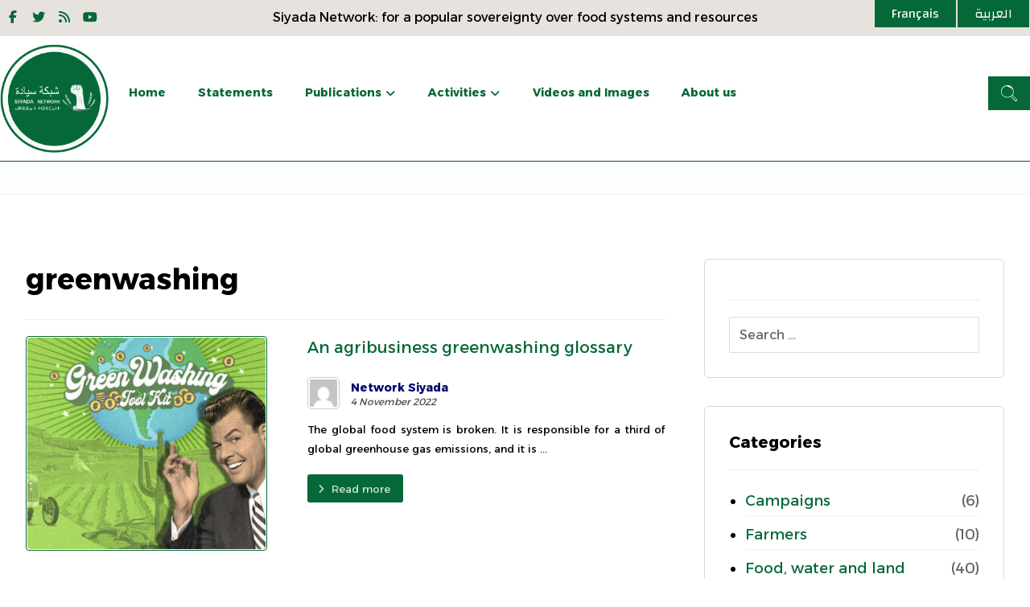

--- FILE ---
content_type: text/html; charset=UTF-8
request_url: https://en.siyada.org/tag/greenwashing/
body_size: 17226
content:
<!DOCTYPE html>
				<html lang="en-GB">
				<head>

					<meta http-equiv="Content-Type" content="text/html; charset=UTF-8"/>

					<meta name="viewport" content="width=device-width, initial-scale=1.0, minimum-scale=1.0"/><meta name='robots' content='index, follow, max-image-preview:large, max-snippet:-1, max-video-preview:-1' />

	<!-- This site is optimized with the Yoast SEO plugin v26.7 - https://yoast.com/wordpress/plugins/seo/ -->
	<title>greenwashing Archives - Network Siyada</title>
	<link rel="canonical" href="https://en.siyada.org/tag/greenwashing/" />
	<meta property="og:locale" content="en_GB" />
	<meta property="og:type" content="article" />
	<meta property="og:title" content="greenwashing Archives - Network Siyada" />
	<meta property="og:url" content="https://en.siyada.org/tag/greenwashing/" />
	<meta property="og:site_name" content="Network Siyada" />
	<meta name="twitter:card" content="summary_large_image" />
	<script type="application/ld+json" class="yoast-schema-graph">{"@context":"https://schema.org","@graph":[{"@type":"CollectionPage","@id":"https://en.siyada.org/tag/greenwashing/","url":"https://en.siyada.org/tag/greenwashing/","name":"greenwashing Archives - Network Siyada","isPartOf":{"@id":"https://en.siyada.org/#website"},"primaryImageOfPage":{"@id":"https://en.siyada.org/tag/greenwashing/#primaryimage"},"image":{"@id":"https://en.siyada.org/tag/greenwashing/#primaryimage"},"thumbnailUrl":"https://en.siyada.org/wp-content/uploads/2022/11/Greenwashing-Portada-1.jpg","breadcrumb":{"@id":"https://en.siyada.org/tag/greenwashing/#breadcrumb"},"inLanguage":"en-GB"},{"@type":"ImageObject","inLanguage":"en-GB","@id":"https://en.siyada.org/tag/greenwashing/#primaryimage","url":"https://en.siyada.org/wp-content/uploads/2022/11/Greenwashing-Portada-1.jpg","contentUrl":"https://en.siyada.org/wp-content/uploads/2022/11/Greenwashing-Portada-1.jpg","width":800,"height":491,"caption":"greenwashing"},{"@type":"BreadcrumbList","@id":"https://en.siyada.org/tag/greenwashing/#breadcrumb","itemListElement":[{"@type":"ListItem","position":1,"name":"Home","item":"https://en.siyada.org/"},{"@type":"ListItem","position":2,"name":"greenwashing"}]},{"@type":"WebSite","@id":"https://en.siyada.org/#website","url":"https://en.siyada.org/","name":"Network Siyada","description":"For a popular sovereignty over food systems and resources","publisher":{"@id":"https://en.siyada.org/#organization"},"potentialAction":[{"@type":"SearchAction","target":{"@type":"EntryPoint","urlTemplate":"https://en.siyada.org/?s={search_term_string}"},"query-input":{"@type":"PropertyValueSpecification","valueRequired":true,"valueName":"search_term_string"}}],"inLanguage":"en-GB"},{"@type":"Organization","@id":"https://en.siyada.org/#organization","name":"North African Network for Food Sovereignty","url":"https://en.siyada.org/","logo":{"@type":"ImageObject","inLanguage":"en-GB","@id":"https://en.siyada.org/#/schema/logo/image/","url":"https://en.siyada.org/wp-content/uploads/2022/07/logo1-360x361-1.png","contentUrl":"https://en.siyada.org/wp-content/uploads/2022/07/logo1-360x361-1.png","width":360,"height":361,"caption":"North African Network for Food Sovereignty"},"image":{"@id":"https://en.siyada.org/#/schema/logo/image/"},"sameAs":["https://www.facebook.com/siyada.org","https://www.youtube.com/channel/UCaHNzNEsNcpDWdwT5AWGHVA"]}]}</script>
	<!-- / Yoast SEO plugin. -->


<link rel='dns-prefetch' href='//fonts.googleapis.com' />
<link rel='dns-prefetch' href='//www.googletagmanager.com' />
<link rel="alternate" type="application/rss+xml" title="Network Siyada &raquo; Feed" href="https://en.siyada.org/feed/" />
<link rel="alternate" type="application/rss+xml" title="Network Siyada &raquo; Comments Feed" href="https://en.siyada.org/comments/feed/" />
<link rel="alternate" type="application/rss+xml" title="Network Siyada &raquo; greenwashing Tag Feed" href="https://en.siyada.org/tag/greenwashing/feed/" />
<style id='wp-img-auto-sizes-contain-inline-css'>
img:is([sizes=auto i],[sizes^="auto," i]){contain-intrinsic-size:3000px 1500px}
/*# sourceURL=wp-img-auto-sizes-contain-inline-css */
</style>
<style id='wp-emoji-styles-inline-css'>

	img.wp-smiley, img.emoji {
		display: inline !important;
		border: none !important;
		box-shadow: none !important;
		height: 1em !important;
		width: 1em !important;
		margin: 0 0.07em !important;
		vertical-align: -0.1em !important;
		background: none !important;
		padding: 0 !important;
	}
/*# sourceURL=wp-emoji-styles-inline-css */
</style>
<style id='wp-block-library-inline-css'>
:root{--wp-block-synced-color:#7a00df;--wp-block-synced-color--rgb:122,0,223;--wp-bound-block-color:var(--wp-block-synced-color);--wp-editor-canvas-background:#ddd;--wp-admin-theme-color:#007cba;--wp-admin-theme-color--rgb:0,124,186;--wp-admin-theme-color-darker-10:#006ba1;--wp-admin-theme-color-darker-10--rgb:0,107,160.5;--wp-admin-theme-color-darker-20:#005a87;--wp-admin-theme-color-darker-20--rgb:0,90,135;--wp-admin-border-width-focus:2px}@media (min-resolution:192dpi){:root{--wp-admin-border-width-focus:1.5px}}.wp-element-button{cursor:pointer}:root .has-very-light-gray-background-color{background-color:#eee}:root .has-very-dark-gray-background-color{background-color:#313131}:root .has-very-light-gray-color{color:#eee}:root .has-very-dark-gray-color{color:#313131}:root .has-vivid-green-cyan-to-vivid-cyan-blue-gradient-background{background:linear-gradient(135deg,#00d084,#0693e3)}:root .has-purple-crush-gradient-background{background:linear-gradient(135deg,#34e2e4,#4721fb 50%,#ab1dfe)}:root .has-hazy-dawn-gradient-background{background:linear-gradient(135deg,#faaca8,#dad0ec)}:root .has-subdued-olive-gradient-background{background:linear-gradient(135deg,#fafae1,#67a671)}:root .has-atomic-cream-gradient-background{background:linear-gradient(135deg,#fdd79a,#004a59)}:root .has-nightshade-gradient-background{background:linear-gradient(135deg,#330968,#31cdcf)}:root .has-midnight-gradient-background{background:linear-gradient(135deg,#020381,#2874fc)}:root{--wp--preset--font-size--normal:16px;--wp--preset--font-size--huge:42px}.has-regular-font-size{font-size:1em}.has-larger-font-size{font-size:2.625em}.has-normal-font-size{font-size:var(--wp--preset--font-size--normal)}.has-huge-font-size{font-size:var(--wp--preset--font-size--huge)}.has-text-align-center{text-align:center}.has-text-align-left{text-align:left}.has-text-align-right{text-align:right}.has-fit-text{white-space:nowrap!important}#end-resizable-editor-section{display:none}.aligncenter{clear:both}.items-justified-left{justify-content:flex-start}.items-justified-center{justify-content:center}.items-justified-right{justify-content:flex-end}.items-justified-space-between{justify-content:space-between}.screen-reader-text{border:0;clip-path:inset(50%);height:1px;margin:-1px;overflow:hidden;padding:0;position:absolute;width:1px;word-wrap:normal!important}.screen-reader-text:focus{background-color:#ddd;clip-path:none;color:#444;display:block;font-size:1em;height:auto;left:5px;line-height:normal;padding:15px 23px 14px;text-decoration:none;top:5px;width:auto;z-index:100000}html :where(.has-border-color){border-style:solid}html :where([style*=border-top-color]){border-top-style:solid}html :where([style*=border-right-color]){border-right-style:solid}html :where([style*=border-bottom-color]){border-bottom-style:solid}html :where([style*=border-left-color]){border-left-style:solid}html :where([style*=border-width]){border-style:solid}html :where([style*=border-top-width]){border-top-style:solid}html :where([style*=border-right-width]){border-right-style:solid}html :where([style*=border-bottom-width]){border-bottom-style:solid}html :where([style*=border-left-width]){border-left-style:solid}html :where(img[class*=wp-image-]){height:auto;max-width:100%}:where(figure){margin:0 0 1em}html :where(.is-position-sticky){--wp-admin--admin-bar--position-offset:var(--wp-admin--admin-bar--height,0px)}@media screen and (max-width:600px){html :where(.is-position-sticky){--wp-admin--admin-bar--position-offset:0px}}

/*# sourceURL=wp-block-library-inline-css */
</style><style id='wp-block-paragraph-inline-css'>
.is-small-text{font-size:.875em}.is-regular-text{font-size:1em}.is-large-text{font-size:2.25em}.is-larger-text{font-size:3em}.has-drop-cap:not(:focus):first-letter{float:left;font-size:8.4em;font-style:normal;font-weight:100;line-height:.68;margin:.05em .1em 0 0;text-transform:uppercase}body.rtl .has-drop-cap:not(:focus):first-letter{float:none;margin-left:.1em}p.has-drop-cap.has-background{overflow:hidden}:root :where(p.has-background){padding:1.25em 2.375em}:where(p.has-text-color:not(.has-link-color)) a{color:inherit}p.has-text-align-left[style*="writing-mode:vertical-lr"],p.has-text-align-right[style*="writing-mode:vertical-rl"]{rotate:180deg}
/*# sourceURL=https://en.siyada.org/wp-includes/blocks/paragraph/style.min.css */
</style>
<style id='global-styles-inline-css'>
:root{--wp--preset--aspect-ratio--square: 1;--wp--preset--aspect-ratio--4-3: 4/3;--wp--preset--aspect-ratio--3-4: 3/4;--wp--preset--aspect-ratio--3-2: 3/2;--wp--preset--aspect-ratio--2-3: 2/3;--wp--preset--aspect-ratio--16-9: 16/9;--wp--preset--aspect-ratio--9-16: 9/16;--wp--preset--color--black: #000000;--wp--preset--color--cyan-bluish-gray: #abb8c3;--wp--preset--color--white: #ffffff;--wp--preset--color--pale-pink: #f78da7;--wp--preset--color--vivid-red: #cf2e2e;--wp--preset--color--luminous-vivid-orange: #ff6900;--wp--preset--color--luminous-vivid-amber: #fcb900;--wp--preset--color--light-green-cyan: #7bdcb5;--wp--preset--color--vivid-green-cyan: #00d084;--wp--preset--color--pale-cyan-blue: #8ed1fc;--wp--preset--color--vivid-cyan-blue: #0693e3;--wp--preset--color--vivid-purple: #9b51e0;--wp--preset--gradient--vivid-cyan-blue-to-vivid-purple: linear-gradient(135deg,rgb(6,147,227) 0%,rgb(155,81,224) 100%);--wp--preset--gradient--light-green-cyan-to-vivid-green-cyan: linear-gradient(135deg,rgb(122,220,180) 0%,rgb(0,208,130) 100%);--wp--preset--gradient--luminous-vivid-amber-to-luminous-vivid-orange: linear-gradient(135deg,rgb(252,185,0) 0%,rgb(255,105,0) 100%);--wp--preset--gradient--luminous-vivid-orange-to-vivid-red: linear-gradient(135deg,rgb(255,105,0) 0%,rgb(207,46,46) 100%);--wp--preset--gradient--very-light-gray-to-cyan-bluish-gray: linear-gradient(135deg,rgb(238,238,238) 0%,rgb(169,184,195) 100%);--wp--preset--gradient--cool-to-warm-spectrum: linear-gradient(135deg,rgb(74,234,220) 0%,rgb(151,120,209) 20%,rgb(207,42,186) 40%,rgb(238,44,130) 60%,rgb(251,105,98) 80%,rgb(254,248,76) 100%);--wp--preset--gradient--blush-light-purple: linear-gradient(135deg,rgb(255,206,236) 0%,rgb(152,150,240) 100%);--wp--preset--gradient--blush-bordeaux: linear-gradient(135deg,rgb(254,205,165) 0%,rgb(254,45,45) 50%,rgb(107,0,62) 100%);--wp--preset--gradient--luminous-dusk: linear-gradient(135deg,rgb(255,203,112) 0%,rgb(199,81,192) 50%,rgb(65,88,208) 100%);--wp--preset--gradient--pale-ocean: linear-gradient(135deg,rgb(255,245,203) 0%,rgb(182,227,212) 50%,rgb(51,167,181) 100%);--wp--preset--gradient--electric-grass: linear-gradient(135deg,rgb(202,248,128) 0%,rgb(113,206,126) 100%);--wp--preset--gradient--midnight: linear-gradient(135deg,rgb(2,3,129) 0%,rgb(40,116,252) 100%);--wp--preset--font-size--small: 13px;--wp--preset--font-size--medium: 20px;--wp--preset--font-size--large: 36px;--wp--preset--font-size--x-large: 42px;--wp--preset--spacing--20: 0.44rem;--wp--preset--spacing--30: 0.67rem;--wp--preset--spacing--40: 1rem;--wp--preset--spacing--50: 1.5rem;--wp--preset--spacing--60: 2.25rem;--wp--preset--spacing--70: 3.38rem;--wp--preset--spacing--80: 5.06rem;--wp--preset--shadow--natural: 6px 6px 9px rgba(0, 0, 0, 0.2);--wp--preset--shadow--deep: 12px 12px 50px rgba(0, 0, 0, 0.4);--wp--preset--shadow--sharp: 6px 6px 0px rgba(0, 0, 0, 0.2);--wp--preset--shadow--outlined: 6px 6px 0px -3px rgb(255, 255, 255), 6px 6px rgb(0, 0, 0);--wp--preset--shadow--crisp: 6px 6px 0px rgb(0, 0, 0);}:where(.is-layout-flex){gap: 0.5em;}:where(.is-layout-grid){gap: 0.5em;}body .is-layout-flex{display: flex;}.is-layout-flex{flex-wrap: wrap;align-items: center;}.is-layout-flex > :is(*, div){margin: 0;}body .is-layout-grid{display: grid;}.is-layout-grid > :is(*, div){margin: 0;}:where(.wp-block-columns.is-layout-flex){gap: 2em;}:where(.wp-block-columns.is-layout-grid){gap: 2em;}:where(.wp-block-post-template.is-layout-flex){gap: 1.25em;}:where(.wp-block-post-template.is-layout-grid){gap: 1.25em;}.has-black-color{color: var(--wp--preset--color--black) !important;}.has-cyan-bluish-gray-color{color: var(--wp--preset--color--cyan-bluish-gray) !important;}.has-white-color{color: var(--wp--preset--color--white) !important;}.has-pale-pink-color{color: var(--wp--preset--color--pale-pink) !important;}.has-vivid-red-color{color: var(--wp--preset--color--vivid-red) !important;}.has-luminous-vivid-orange-color{color: var(--wp--preset--color--luminous-vivid-orange) !important;}.has-luminous-vivid-amber-color{color: var(--wp--preset--color--luminous-vivid-amber) !important;}.has-light-green-cyan-color{color: var(--wp--preset--color--light-green-cyan) !important;}.has-vivid-green-cyan-color{color: var(--wp--preset--color--vivid-green-cyan) !important;}.has-pale-cyan-blue-color{color: var(--wp--preset--color--pale-cyan-blue) !important;}.has-vivid-cyan-blue-color{color: var(--wp--preset--color--vivid-cyan-blue) !important;}.has-vivid-purple-color{color: var(--wp--preset--color--vivid-purple) !important;}.has-black-background-color{background-color: var(--wp--preset--color--black) !important;}.has-cyan-bluish-gray-background-color{background-color: var(--wp--preset--color--cyan-bluish-gray) !important;}.has-white-background-color{background-color: var(--wp--preset--color--white) !important;}.has-pale-pink-background-color{background-color: var(--wp--preset--color--pale-pink) !important;}.has-vivid-red-background-color{background-color: var(--wp--preset--color--vivid-red) !important;}.has-luminous-vivid-orange-background-color{background-color: var(--wp--preset--color--luminous-vivid-orange) !important;}.has-luminous-vivid-amber-background-color{background-color: var(--wp--preset--color--luminous-vivid-amber) !important;}.has-light-green-cyan-background-color{background-color: var(--wp--preset--color--light-green-cyan) !important;}.has-vivid-green-cyan-background-color{background-color: var(--wp--preset--color--vivid-green-cyan) !important;}.has-pale-cyan-blue-background-color{background-color: var(--wp--preset--color--pale-cyan-blue) !important;}.has-vivid-cyan-blue-background-color{background-color: var(--wp--preset--color--vivid-cyan-blue) !important;}.has-vivid-purple-background-color{background-color: var(--wp--preset--color--vivid-purple) !important;}.has-black-border-color{border-color: var(--wp--preset--color--black) !important;}.has-cyan-bluish-gray-border-color{border-color: var(--wp--preset--color--cyan-bluish-gray) !important;}.has-white-border-color{border-color: var(--wp--preset--color--white) !important;}.has-pale-pink-border-color{border-color: var(--wp--preset--color--pale-pink) !important;}.has-vivid-red-border-color{border-color: var(--wp--preset--color--vivid-red) !important;}.has-luminous-vivid-orange-border-color{border-color: var(--wp--preset--color--luminous-vivid-orange) !important;}.has-luminous-vivid-amber-border-color{border-color: var(--wp--preset--color--luminous-vivid-amber) !important;}.has-light-green-cyan-border-color{border-color: var(--wp--preset--color--light-green-cyan) !important;}.has-vivid-green-cyan-border-color{border-color: var(--wp--preset--color--vivid-green-cyan) !important;}.has-pale-cyan-blue-border-color{border-color: var(--wp--preset--color--pale-cyan-blue) !important;}.has-vivid-cyan-blue-border-color{border-color: var(--wp--preset--color--vivid-cyan-blue) !important;}.has-vivid-purple-border-color{border-color: var(--wp--preset--color--vivid-purple) !important;}.has-vivid-cyan-blue-to-vivid-purple-gradient-background{background: var(--wp--preset--gradient--vivid-cyan-blue-to-vivid-purple) !important;}.has-light-green-cyan-to-vivid-green-cyan-gradient-background{background: var(--wp--preset--gradient--light-green-cyan-to-vivid-green-cyan) !important;}.has-luminous-vivid-amber-to-luminous-vivid-orange-gradient-background{background: var(--wp--preset--gradient--luminous-vivid-amber-to-luminous-vivid-orange) !important;}.has-luminous-vivid-orange-to-vivid-red-gradient-background{background: var(--wp--preset--gradient--luminous-vivid-orange-to-vivid-red) !important;}.has-very-light-gray-to-cyan-bluish-gray-gradient-background{background: var(--wp--preset--gradient--very-light-gray-to-cyan-bluish-gray) !important;}.has-cool-to-warm-spectrum-gradient-background{background: var(--wp--preset--gradient--cool-to-warm-spectrum) !important;}.has-blush-light-purple-gradient-background{background: var(--wp--preset--gradient--blush-light-purple) !important;}.has-blush-bordeaux-gradient-background{background: var(--wp--preset--gradient--blush-bordeaux) !important;}.has-luminous-dusk-gradient-background{background: var(--wp--preset--gradient--luminous-dusk) !important;}.has-pale-ocean-gradient-background{background: var(--wp--preset--gradient--pale-ocean) !important;}.has-electric-grass-gradient-background{background: var(--wp--preset--gradient--electric-grass) !important;}.has-midnight-gradient-background{background: var(--wp--preset--gradient--midnight) !important;}.has-small-font-size{font-size: var(--wp--preset--font-size--small) !important;}.has-medium-font-size{font-size: var(--wp--preset--font-size--medium) !important;}.has-large-font-size{font-size: var(--wp--preset--font-size--large) !important;}.has-x-large-font-size{font-size: var(--wp--preset--font-size--x-large) !important;}
/*# sourceURL=global-styles-inline-css */
</style>

<style id='classic-theme-styles-inline-css'>
/*! This file is auto-generated */
.wp-block-button__link{color:#fff;background-color:#32373c;border-radius:9999px;box-shadow:none;text-decoration:none;padding:calc(.667em + 2px) calc(1.333em + 2px);font-size:1.125em}.wp-block-file__button{background:#32373c;color:#fff;text-decoration:none}
/*# sourceURL=/wp-includes/css/classic-themes.min.css */
</style>
<link rel='stylesheet' id='codevz-blocks-css' href='https://en.siyada.org/wp-content/themes/xtra/assets/css/blocks.css?ver=6.9' media='all' />
<link rel='stylesheet' id='cz-icons-pack-css' href='https://en.siyada.org/wp-content/plugins/codevz-plus/admin/fields/codevz_fields/icons/czicons.css?ver=4.9.15' media='all' />
<link rel='stylesheet' id='contact-form-7-css' href='https://en.siyada.org/wp-content/plugins/contact-form-7/includes/css/styles.css?ver=6.1.4' media='all' />
<link rel='stylesheet' id='codevz-css' href='https://en.siyada.org/wp-content/themes/xtra/assets/css/core.css?ver=4.9.15' media='all' />
<link rel='stylesheet' id='codevz-laptop-css' href='https://en.siyada.org/wp-content/themes/xtra/assets/css/core-laptop.css?ver=4.9.15' media='screen and (max-width: 1024px)' />
<link rel='stylesheet' id='codevz-tablet-css' href='https://en.siyada.org/wp-content/themes/xtra/assets/css/core-tablet.css?ver=4.9.15' media='screen and (max-width: 768px)' />
<link rel='stylesheet' id='codevz-mobile-css' href='https://en.siyada.org/wp-content/themes/xtra/assets/css/core-mobile.css?ver=4.9.15' media='screen and (max-width: 480px)' />
<link rel='stylesheet' id='google-font-alexandria-css' href='https://fonts.googleapis.com/css?family=Alexandria%3A300%2C400%2C700&#038;ver=6.9' media='all' />
<link rel='stylesheet' id='google-font-ibm-plex-sans-arabic-css' href='https://fonts.googleapis.com/css?family=IBM+Plex+Sans+Arabic%3A300%2C400%2C700&#038;ver=6.9' media='all' />
<link rel='stylesheet' id='google-font-changa-css' href='https://fonts.googleapis.com/css?family=Changa%3A300%2C400%2C700&#038;ver=6.9' media='all' />
<link rel='stylesheet' id='google-font-aladin-css' href='https://fonts.googleapis.com/css?family=Aladin%3A300%2C400%2C700&#038;ver=6.9' media='all' />
<link rel='stylesheet' id='google-font-abel-css' href='https://fonts.googleapis.com/css?family=Abel%3A300%2C400%2C700&#038;ver=6.9' media='all' />
<link rel='stylesheet' id='codevz-plus-share-css' href='https://en.siyada.org/wp-content/plugins/codevz-plus/assets/css/share.css?ver=4.9.15' media='all' />
<link rel='stylesheet' id='codevz-plus-css' href='https://en.siyada.org/wp-content/plugins/codevz-plus/assets/css/codevzplus.css?ver=4.9.15' media='all' />
<link rel='stylesheet' id='codevz-plus-tablet-css' href='https://en.siyada.org/wp-content/plugins/codevz-plus/assets/css/codevzplus-tablet.css?ver=4.9.15' media='screen and (max-width: 768px)' />
<link rel='stylesheet' id='codevz-plus-mobile-css' href='https://en.siyada.org/wp-content/plugins/codevz-plus/assets/css/codevzplus-mobile.css?ver=4.9.15' media='screen and (max-width: 480px)' />
<link rel='stylesheet' id='xtra-elementor-front-css' href='https://en.siyada.org/wp-content/plugins/codevz-plus/assets/css/elementor.css?ver=4.9.15' media='all' />
<link rel='stylesheet' id='font-awesome-shims-css' href='https://en.siyada.org/wp-content/plugins/codevz-plus/admin/assets/css/font-awesome/css/v4-shims.min.css?ver=6.4.2' media='all' />
<link rel='stylesheet' id='font-awesome-css' href='https://en.siyada.org/wp-content/plugins/codevz-plus/admin/assets/css/font-awesome/css/all.min.css?ver=6.4.2' media='all' />
<script src="https://en.siyada.org/wp-includes/js/jquery/jquery.min.js?ver=3.7.1" id="jquery-core-js"></script>
<script src="https://en.siyada.org/wp-includes/js/jquery/jquery-migrate.min.js?ver=3.4.1" id="jquery-migrate-js"></script>
<script></script><link rel="https://api.w.org/" href="https://en.siyada.org/wp-json/" /><link rel="alternate" title="JSON" type="application/json" href="https://en.siyada.org/wp-json/wp/v2/tags/2743" /><link rel="EditURI" type="application/rsd+xml" title="RSD" href="https://en.siyada.org/xmlrpc.php?rsd" />
<meta name="format-detection" content="telephone=no"><meta name="generator" content="Site Kit by Google 1.170.0" /><meta name="generator" content="Powered by WPBakery Page Builder - drag and drop page builder for WordPress."/>
<meta name="generator" content="Powered by Slider Revolution 6.6.7 - responsive, Mobile-Friendly Slider Plugin for WordPress with comfortable drag and drop interface." />
<link rel="icon" href="https://en.siyada.org/wp-content/uploads/2023/03/cropped-Siyada_Logo_only-32x32.png" sizes="32x32" />
<link rel="icon" href="https://en.siyada.org/wp-content/uploads/2023/03/cropped-Siyada_Logo_only-192x192.png" sizes="192x192" />
<link rel="apple-touch-icon" href="https://en.siyada.org/wp-content/uploads/2023/03/cropped-Siyada_Logo_only-180x180.png" />
<meta name="msapplication-TileImage" content="https://en.siyada.org/wp-content/uploads/2023/03/cropped-Siyada_Logo_only-270x270.png" />
<style id="codevz-inline-css" data-noptimize>.admin-bar .cz_fixed_top_border{top:32px}.admin-bar i.offcanvas-close {top: 32px}.admin-bar .offcanvas_area, .admin-bar .hidden_top_bar{margin-top: 32px}.admin-bar .header_5,.admin-bar .onSticky{top: 32px}@media screen and (max-width:768px) {.admin-bar .header_5,.admin-bar .onSticky,.admin-bar .cz_fixed_top_border,.admin-bar i.offcanvas-close {top: 46px}.admin-bar .onSticky {top: 0}.admin-bar .offcanvas_area,.admin-bar .offcanvas_area,.admin-bar .hidden_top_bar{margin-top:46px;height:calc(100% - 46px);}}

/* Theme color */a:hover, .sf-menu > .cz.current_menu > a, .sf-menu > .cz .cz.current_menu > a,.sf-menu > .current-menu-parent > a,.comment-text .star-rating span,.codevz-404 span {color: #056838} 
form button, .button, #edd-purchase-button, .edd-submit, .edd-submit.button.blue, .edd-submit.button.blue:hover, .edd-submit.button.blue:focus, [type=submit].edd-submit, .sf-menu > .cz > a:before,.sf-menu > .cz > a:before,
.post-password-form input[type="submit"], .wpcf7-submit, .submit_user, 
#commentform #submit, .commentlist li.bypostauthor > .comment-body:after,.commentlist li.comment-author-admin > .comment-body:after, 
 .pagination .current, .pagination > b, .pagination a:hover, .page-numbers .current, .page-numbers a:hover, .pagination .next:hover, 
.pagination .prev:hover, input[type=submit], .sticky:before, .commentlist li.comment-author-admin .fn,
input[type=submit],input[type=button],.cz_header_button,.cz_default_portfolio a,
.cz_readmore, .more-link, a.cz_btn, .cz_highlight_1:after, div.cz_btn  {background-color: #056838}
.cs_load_more_doing, div.wpcf7 .wpcf7-form .ajax-loader {border-right-color: #056838}
input:focus,textarea:focus,select:focus {border-color: #056838 !important}
::selection {background-color: #056838;color: #fff}
::-moz-selection {background-color: #056838;color: #fff}

/* Dynamic  */.widget{background-color:rgba(255,255,255,0.01);margin-bottom:35px;border-style:solid;border-width:1px;border-color:#d8d8d8;border-radius:6px}.widget > h4, .sidebar_inner .widget_block > div > div > h2{font-size:20px;font-weight:700}#menu_header_1 > .cz > a:before{border-style:none}.header_2{border-style:solid;border-bottom-width:1px;border-color:#0a5b0f}#menu_header_2 > .cz > a{padding:6px 15px;margin-right:0px;margin-left:10px;border-radius:0px}#menu_header_2 > .cz > a:hover,#menu_header_2 > .cz:hover > a,#menu_header_2 > .cz.current_menu > a,#menu_header_2 > .current-menu-parent > a{color:#ffffff;border-radius:0px}#menu_header_2 > .cz > a:before{width:100%;border-width:0px;border-radius:0px;bottom:0px;left:0px}#menu_header_2 .cz .sub-menu:not(.cz_megamenu_inner_ul),#menu_header_2 .cz_megamenu_inner_ul .cz_megamenu_inner_ul{background-color:#056838;padding-top:20px;padding-bottom:20px;margin-top:1px;margin-left:30px;border-radius:0px;box-shadow:0px 9px 20px 0px rgba(0,0,0,0.13)}#menu_header_2 .cz .cz a{font-size:14px;color:#cecece;border-radius:0px}#menu_header_2 .cz .cz a:hover,#menu_header_2 .cz .cz:hover > a,#menu_header_2 .cz .cz.current_menu > a,#menu_header_2 .cz .current_menu > .current_menu{color:#ffffff;border-radius:0px}.onSticky{background-color:#ffffff !important}.header_4{border-style:solid;border-width:0 0 1px;border-color:#f4f4f4}#menu_header_4 > .cz > a{color:rgba(0,0,0,0.6)}#menu_header_4 > .cz > a:hover,#menu_header_4 > .cz:hover > a,#menu_header_4 > .cz.current_menu > a,#menu_header_4 > .current-menu-parent > a{color:#056838}#menu_header_4 .cz .cz a{color:#606060}#menu_header_4 .cz .cz a:hover,#menu_header_4 .cz .cz:hover > a,#menu_header_4 .cz .cz.current_menu > a,#menu_header_4 .cz .current_menu > .current_menu{color:#3f51b5}.page_title,.header_onthe_cover .page_title{background-color:rgba(21,121,73,0.01);margin-bottom:0px;border-style:solid;border-width:0 0 1px;border-color:#f4f4f4}.page_title .section_title{font-size:24px;color:#ffffff;padding-bottom:10px;padding-top:10px}.page_title a,.page_title i{color:#e8e8e8}.breadcrumbs{margin-top:12px;margin-right:10px}.cz_middle_footer{background-color:rgba(5,104,56,0.01);padding-top:20px;padding-bottom:20px}.footer_widget{color:#ffffff;padding:10px 10px 10px 10px}.cz_middle_footer a{font-size:13px;color:#26323861;line-height: 2}.cz_middle_footer a:hover{color:#c6c6c6}.footer_2{background-color:#26323805;border-style:solid;border-top-width:1px;border-bottom-width:1px;border-color:#26323861}i.backtotop{color:#ffffff;background-color:#056838;border-style:none;border-width:0px;border-radius:10px}i.fixed_contact{color:#056838;margin-right:3px;border-style:none;border-radius:50px 0 0 50px ;box-shadow:0px 0px 10px rgba(0,0,0,0.15)}.footer_widget > h4, footer .widget_block > div > div > h2{color:#ffffff;font-size:28px;font-weight:100;border-style:solid;border-width:0 0 1px}.woocommerce ul.products li.product a img{border-style:solid;border-color:rgba(0,0,0,0.27);border-radius:2px}.woocommerce ul.products li.product .woocommerce-loop-category__title, .woocommerce ul.products li.product .woocommerce-loop-product__title, .woocommerce ul.products li.product h3,.woocommerce.woo-template-2 ul.products li.product .woocommerce-loop-category__title, .woocommerce.woo-template-2 ul.products li.product .woocommerce-loop-product__title, .woocommerce.woo-template-2 ul.products li.product h3{margin-top:15px}.woocommerce ul.products li.product .star-rating{display:none}.woocommerce ul.products li.product .button.add_to_cart_button, .woocommerce ul.products li.product .button[class*="product_type_"]{font-size:14px;font-weight:400;background-color:#056838;border-radius:4px;position:absolute;bottom:100px;left:calc(50% - 75px);opacity:0}.woocommerce span.onsale, .woocommerce ul.products li.product .onsale,.woocommerce.single span.onsale, .woocommerce.single ul.products li.product .onsale{font-size:10px;color:#ffffff;font-weight:400;background-color:#079700;top:10px;left:10px}.woocommerce ul.products li.product .price{font-size:14px;color:#056838;background-color:rgba(255,255,255,0.01);top:5px;right:5px}.woocommerce div.product .summary p.price, .woocommerce div.product .summary span.price{color:#056838;font-weight:700}.tagcloud a:hover, .widget .tagcloud a:hover, .cz_post_cat a:hover, .cz_post_views a:hover{color:#ffffff;background-color:#056838}.pagination a, .pagination > b, .pagination span, .page-numbers a, .page-numbers span, .woocommerce nav.woocommerce-pagination ul li a, .woocommerce nav.woocommerce-pagination ul li span{font-size:14px;color:#056838;font-weight:700;padding:0px;margin-right:5px;border-style:solid;border-width:1px;border-color:rgba(5,104,56,0.25);border-radius:4px}#menu_header_2 .sub-menu .sub-menu:not(.cz_megamenu_inner_ul){margin-top:-20px;margin-left:11px}.cz-cpt-post .cz_readmore, .cz-cpt-post .more-link{color:rgba(255,255,255,0.8);border-radius:3px}.cz-cpt-post .cz_readmore:hover, .cz-cpt-post .more-link:hover{color:#ffffff;background-color:#056838}.cz-cpt-post .cz_default_loop .cz_post_author_avatar img{padding:2px;border-style:solid;border-width:1px;border-color:#cccccc;border-radius:5px;box-shadow:none;width:42px}.cz-cpt-post .cz_default_loop .cz_post_author_name{font-size:14px;color:#000370;font-weight:600}.cz-cpt-post .cz_default_loop .cz_post_date{font-size:12px;font-style:italic}.cz-cpt-post .cz_default_loop .cz_post_title h3{font-size:20px;font-weight:500}#menu_header_2 .cz .cz a .cz_indicator{color:#ffffff}.cz_default_loop.sticky > div{background-color:rgba(167,167,167,0.1);margin-bottom:40px;border-style:solid;border-width:2px;border-color:#000370;border-radius:6px}.cz-cpt-post .cz_default_loop > div{padding-bottom:40px;margin-bottom:40px;border-style:solid}.cz-cpt-post .cz_default_loop .cz_post_meta{border-width:0px 0px 0px 6px;border-color:#056838;display:inline-block}#comments > h3,.content.cz_related_posts > h4,.cz_author_box h4,.related.products > h2,.upsells.products > h2,.up-sells.products > h2{font-size:22px}.next_prev{background-color:rgba(255,255,255,0.01);margin-bottom: 35px;border-style: solid;border-width:1px;border-color:#d8d8d8;border-radius:6px;padding:50px}.next_prev .previous i,.next_prev .next i{color:#000000;border-style:solid;border-width:1px;border-color:#e5e5e5;border-radius:4px}.next_prev .previous:hover i,.next_prev .next:hover i{color:#ffffff;background-color:#056838}.next_prev h4{margin-right:8px;margin-left:8px} .content .xtra-post-title{font-size:0px}.single .content .xtra-post-title{font-size:30px;color:#454f54;text-align:center}form button,.comment-form button,a.cz_btn,div.cz_btn,a.cz_btn_half_to_fill:before,a.cz_btn_half_to_fill_v:before,a.cz_btn_half_to_fill:after,a.cz_btn_half_to_fill_v:after,a.cz_btn_unroll_v:before, a.cz_btn_unroll_h:before,a.cz_btn_fill_up:before,a.cz_btn_fill_down:before,a.cz_btn_fill_left:before,a.cz_btn_fill_right:before,.wpcf7-submit,input[type=submit],input[type=button],.button,.cz_header_button,.woocommerce a.button,.woocommerce input.button,.woocommerce #respond input#submit.alt,.woocommerce a.button.alt,.woocommerce button.button.alt,.woocommerce input.button.alt,.woocommerce #respond input#submit, .woocommerce a.button, .woocommerce button.button, .woocommerce input.button, #edd-purchase-button, .edd-submit, [type=submit].edd-submit, .edd-submit.button.blue,.woocommerce #payment #place_order, .woocommerce-page #payment #place_order,.woocommerce button.button:disabled, .woocommerce button.button:disabled[disabled], .woocommerce a.button.wc-forward,.wp-block-search .wp-block-search__button{border-radius:2px}input,textarea,select,.qty,.woocommerce-input-wrapper .select2-selection--single,#add_payment_method table.cart td.actions .coupon .input-text, .woocommerce-cart table.cart td.actions .coupon .input-text, .woocommerce-checkout table.cart td.actions .coupon .input-text{border-radius:2px}.pagination .current, .pagination > b, .pagination a:hover, .page-numbers .current, .page-numbers a:hover, .pagination .next:hover, .pagination .prev:hover, .woocommerce nav.woocommerce-pagination ul li a:focus, .woocommerce nav.woocommerce-pagination ul li a:hover, .woocommerce nav.woocommerce-pagination ul li span.current{color:#ffffff}#menu_header_2 .cz_parent_megamenu > [class^="cz_megamenu_"] > .cz, .cz_parent_megamenu > [class*=" cz_megamenu_"] > .cz{padding-right:10px;padding-left:10px;margin-top:10px;margin-bottom:10px;border-style:solid;border-color:rgba(255,255,255,0.1)}#menu_header_2 .cz .cz h6{color:#ffffff}.cz-cpt-post .cz_post_image, .cz-cpt-post .cz_post_svg{padding:1px;border-style:solid;border-width:0.5px;border-color:#056838;border-radius:4px}.cz-cpt-portfolio .cz_default_loop .cz_post_image, .cz-cpt-portfolio .cz_post_svg{border-radius:4px}.cz-cpt-post .cz_default_loop .cz_post_excerpt{font-size:13px;line-height:24px}div.xtra-share{border-style:none}.pageloader{background-color:transparent;background-image:linear-gradient(156deg,rgba(143,218,56,0.01),rgba(34,230,132,0.01),rgba(36,212,243,0.01))}.pageloader > *{background-color:rgba(255,255,255,0.01);border-style:none;border-radius:9px}[class*="cz_tooltip_"] [data-title]:after{font-family:'Alexandria'}body, body.rtl, .rtl form{font-size:18px;font-family:'Alexandria'}a{color:#056838}.footer_1{background-color:#26323805;border-style:solid;border-top-width:1px;border-bottom-width:1px;border-color:#26323861}#menu_footer_2{border-style:solid;border-top-width:1px;border-bottom-width:1px;border-color:rgba(0,0,0,0.54)}.cz-cpt-post .cz_default_loop .cz_post_con{text-align:justify}.single_con{color:#555555;font-family:'IBM Plex Sans Arabic';text-align:left;padding-right:10px;padding-left:10px;margin-right:10px;margin-left:10px}.single_con .cz_single_fi img{border-radius:3px}.tagcloud a, .widget .tagcloud a, .cz_post_cat a, .cz_post_views a{text-align:center}.header_1{background-color:rgba(228,224,220,0.9);margin-top:0px;margin-bottom:0px;border-style:none}#menu_header_3 > .cz > a{font-size:20px;font-family:'Changa';border-width:1px;border-color:#256948;border-radius:0px}#menu_header_3 > .cz{text-align:center;border-style:solid;border-width:0px 1px}#menu_header_3 .cz .cz a{border-style:solid;border-width:1px}#menu_header_2{margin-left:-20px;border-radius:0px}#menu_header_2 > .cz{border-radius:0px}#menu_header_1 > .cz > a{font-size:16px;color:#000000;font-family:'Aladin';text-transform:none;text-decoration:none;border-style:none}#menu_header_1 > .cz{border-style:none}#menu_header_1 .cz .sub-menu:not(.cz_megamenu_inner_ul),#menu_header_1 .cz_megamenu_inner_ul .cz_megamenu_inner_ul{border-style:none}#menu_header_1 .cz .cz a{border-style:none}#menu_header_1 .cz_parent_megamenu > [class^="cz_megamenu_"] > .cz, .cz_parent_megamenu > [class*=" cz_megamenu_"] > .cz{border-style:none}.header_1 .row{border-style:none}.header_1 .elms_left{border-style:none}.header_1 .elms_center{border-style:none}.header_1 .elms_right{border-style:none}#menu_header_1 .cz .cz h6{border-style:none}.elms_row .cz_social a, .fixed_side .cz_social a, #xtra-social-popup [class*="xtra-social-type-"] a{font-size:16px}.cz-cpt-post article .cz_post_icon{color:rgba(0,3,112,0.01);background-color:rgba(0,0,0,0.01)}a:hover{color:#e53935}#menu_header_4 > .cz{font-family:'Abel'}

/* Responsive */@media screen and (max-width:1240px){#layout{width:100%!important}#layout.layout_1,#layout.layout_2{width:95%!important}.row{width:90% !important;padding:0}blockquote{padding:20px}footer .elms_center,footer .have_center .elms_left, footer .have_center .elms_center, footer .have_center .elms_right{float:none;display:block;text-align:center;margin:0 auto;flex:unset}}@media screen and (max-width:768px){}@media screen and (max-width:480px){.single_con .cz_single_fi img{margin-left:100px;}.single_con{text-align:left;}}</style><script>function setREVStartSize(e){
			//window.requestAnimationFrame(function() {
				window.RSIW = window.RSIW===undefined ? window.innerWidth : window.RSIW;
				window.RSIH = window.RSIH===undefined ? window.innerHeight : window.RSIH;
				try {
					var pw = document.getElementById(e.c).parentNode.offsetWidth,
						newh;
					pw = pw===0 || isNaN(pw) || (e.l=="fullwidth" || e.layout=="fullwidth") ? window.RSIW : pw;
					e.tabw = e.tabw===undefined ? 0 : parseInt(e.tabw);
					e.thumbw = e.thumbw===undefined ? 0 : parseInt(e.thumbw);
					e.tabh = e.tabh===undefined ? 0 : parseInt(e.tabh);
					e.thumbh = e.thumbh===undefined ? 0 : parseInt(e.thumbh);
					e.tabhide = e.tabhide===undefined ? 0 : parseInt(e.tabhide);
					e.thumbhide = e.thumbhide===undefined ? 0 : parseInt(e.thumbhide);
					e.mh = e.mh===undefined || e.mh=="" || e.mh==="auto" ? 0 : parseInt(e.mh,0);
					if(e.layout==="fullscreen" || e.l==="fullscreen")
						newh = Math.max(e.mh,window.RSIH);
					else{
						e.gw = Array.isArray(e.gw) ? e.gw : [e.gw];
						for (var i in e.rl) if (e.gw[i]===undefined || e.gw[i]===0) e.gw[i] = e.gw[i-1];
						e.gh = e.el===undefined || e.el==="" || (Array.isArray(e.el) && e.el.length==0)? e.gh : e.el;
						e.gh = Array.isArray(e.gh) ? e.gh : [e.gh];
						for (var i in e.rl) if (e.gh[i]===undefined || e.gh[i]===0) e.gh[i] = e.gh[i-1];
											
						var nl = new Array(e.rl.length),
							ix = 0,
							sl;
						e.tabw = e.tabhide>=pw ? 0 : e.tabw;
						e.thumbw = e.thumbhide>=pw ? 0 : e.thumbw;
						e.tabh = e.tabhide>=pw ? 0 : e.tabh;
						e.thumbh = e.thumbhide>=pw ? 0 : e.thumbh;
						for (var i in e.rl) nl[i] = e.rl[i]<window.RSIW ? 0 : e.rl[i];
						sl = nl[0];
						for (var i in nl) if (sl>nl[i] && nl[i]>0) { sl = nl[i]; ix=i;}
						var m = pw>(e.gw[ix]+e.tabw+e.thumbw) ? 1 : (pw-(e.tabw+e.thumbw)) / (e.gw[ix]);
						newh =  (e.gh[ix] * m) + (e.tabh + e.thumbh);
					}
					var el = document.getElementById(e.c);
					if (el!==null && el) el.style.height = newh+"px";
					el = document.getElementById(e.c+"_wrapper");
					if (el!==null && el) {
						el.style.height = newh+"px";
						el.style.display = "block";
					}
				} catch(e){
					console.log("Failure at Presize of Slider:" + e)
				}
			//});
		  };</script>
<noscript><style> .wpb_animate_when_almost_visible { opacity: 1; }</style></noscript>
				<link rel='stylesheet' id='js_composer_front-css' href='https://en.siyada.org/wp-content/plugins/js_composer/assets/css/js_composer.min.css?ver=8.4' media='all' />
<link rel='stylesheet' id='cz_2_buttons-css' href='https://en.siyada.org/wp-content/plugins/codevz-plus/wpbakery/assets/css/2_buttons.css?ver=4.9.15' media='all' />
<link rel='stylesheet' id='cz_button-css' href='https://en.siyada.org/wp-content/plugins/codevz-plus/wpbakery/assets/css/button.css?ver=4.9.15' media='all' />
<link rel='stylesheet' id='cz_title-css' href='https://en.siyada.org/wp-content/plugins/codevz-plus/wpbakery/assets/css/title.css?ver=4.9.15' media='all' />
<link rel='stylesheet' id='rs-plugin-settings-css' href='https://en.siyada.org/wp-content/plugins/revslider/public/assets/css/rs6.css?ver=6.6.7' media='all' />
<style id='rs-plugin-settings-inline-css'>
#rs-demo-id {}
/*# sourceURL=rs-plugin-settings-inline-css */
</style>
</head>

				<body id="intro" class="archive tag tag-greenwashing tag-2743 wp-embed-responsive wp-theme-xtra wp-child-theme-xtra-child cz-cpt-post  theme-4.9.15 codevz-plus-4.9.15 clr cz-page-6188 wpb-js-composer js-comp-ver-8.4 vc_responsive"  data-ajax="https://en.siyada.org/wp-admin/admin-ajax.php">

				<div id="layout" class="clr layout_"><div class="inner_layout"><div class="cz_overlay" aria-hidden="true"></div><header id="site_header" class="page_header clr cz_sticky_h2"><div class="header_1 have_center smart_sticky"><div class="row elms_row"><div class="clr"><div class="elms_left header_1_left"><div class="cz_elm social_header_1_left_0 inner_social_header_1_left_0" style="margin-top:5px;margin-right:-80px;margin-bottom:5px;"><div class="cz_social cz_social_colored_hover cz_social_fx_0 cz_tooltip cz_tooltip_up"><a class="cz-facebook" href="https://www.facebook.com/siyada.org/" data-title="Facebook" aria-label="Facebook" target="_blank" rel="noopener noreferrer nofollow"><i class="fa fa-facebook"></i><span>Facebook</span></a><a class="cz-twitter" href="https://twitter.com/SiyadaAfrique" data-title="Twitter" aria-label="Twitter" target="_blank" rel="noopener noreferrer nofollow"><i class="fab fa-twitter"></i><span>Twitter</span></a><a class="cz-rss" href="https://en.siyada.org/feed" data-title="RSS" aria-label="RSS"><i class="fas fa-rss"></i><span>RSS</span></a><a class="cz-youtube" href="https://www.youtube.com/@SiyadaNetwork" data-title="youtube" aria-label="youtube" target="_blank" rel="noopener noreferrer nofollow"><i class="fab fa-youtube"></i><span>youtube</span></a></div></div></div><div class="elms_center header_1_center"><div><div class="cz_elm icon_header_1_center_1 inner_icon_header_1_center_0" style="margin-top:5px;margin-bottom:5px;"><div class="elm_icon_text"><span class="it_text " style="">Siyada Network: for a popular sovereignty over food systems and resources</span></div></div></div></div><div class="elms_right header_1_right"><div class="cz_elm button_header_1_right_2 inner_button_header_1_right_0" style=""><a class="cz_header_button cz_btn_75745" href="https://www.siyada.org/" style="font-size:16px;color:#ffffff;font-family:&#039;Changa&#039;;font-weight:500;background-color:#056839;padding-top:0px;padding-bottom:0px;margin-top:0px;margin-right:1px;margin-left:1px;border-style:solid;border-width:0.5px;border-radius:0px;" data-cz-style=""><span>العربية</span></a></div><div class="cz_elm button_header_1_right_3 inner_button_header_1_right_1" style="margin-left:-80px;"><a class="cz_header_button cz_btn_29527" href="https://www.fr.siyada.org/" style="font-size:16px;color:#ffffff;font-family:&#039;Changa&#039;;font-weight:500;background-color:#056839;padding-top:0px;padding-bottom:0px;margin-top:0px;margin-right:1px;margin-left:1px;border-style:solid;border-width:0.5px;border-radius:0px;" data-cz-style=""><span>Français</span></a></div></div></div></div></div><div class="header_2 header_is_sticky smart_sticky cz_menu_fx_fade_in cz_submenu_fx_moveup"><div class="row elms_row"><div class="clr"><div class="elms_left header_2_left"><div class="cz_elm logo_header_2_left_4 inner_logo_header_2_left_0" style="margin-top:10px;margin-right:0px;margin-bottom:10px;margin-left:0px;"><div class="logo_is_img logo"><a href="https://en.siyada.org/" title="For a popular sovereignty over food systems and resources"><img src="https://en.siyada.org/wp-content/uploads/2023/09/PROFIL-SYADA-1-PNG.png" alt="Network Siyada" width="135" height="135" style="width: 135px" data-cz-style=".onSticky .logo_header_2_left_4 .logo_is_img img{width:90px !important}"></a></div></div><div class="cz_elm menu_header_2_left_5 inner_menu_header_2_left_1" style="margin-top:50px;margin-right:40px;margin-bottom:20px;margin-left:20px;"><i class="fa fa-bars hide icon_mobile_cz_menu_default cz_mi_79771" style="" aria-label="Menu"><span></span></i><ul id="menu_header_2" class="sf-menu clr cz_menu_default" data-indicator="fa fa-angle-down" data-indicator2="fa fa-angle-right"><li id="menu-header_2-1798" class="menu-item menu-item-type-custom menu-item-object-custom menu-item-home cz" data-sub-menu=""><a href="https://en.siyada.org/" data-title="Home"><span>Home</span></a></li>
<li id="menu-header_2-1813" class="menu-item menu-item-type-taxonomy menu-item-object-category cz" data-sub-menu=""><a href="https://en.siyada.org/category/statements/" data-title="Statements"><span>Statements</span></a></li>
<li id="menu-header_2-1814" class="menu-item menu-item-type-taxonomy menu-item-object-category menu-item-has-children cz" data-sub-menu=""><a href="https://en.siyada.org/category/research-and-publications/" data-title="Publications"><span>Publications</span><i class="cz_indicator fa"></i></a>
<ul class="sub-menu">
<li id="menu-header_2-1816" class="menu-item menu-item-type-taxonomy menu-item-object-category cz" data-sub-menu=""><a href="https://en.siyada.org/category/research-and-publications/studies/" data-title="Studies"><span>Studies</span></a></li>
</ul>
</li>
<li id="menu-header_2-845" class="menu-item menu-item-type-taxonomy menu-item-object-category menu-item-has-children cz" data-sub-menu=""><a href="https://en.siyada.org/category/siyada-activities/" data-title="Activities"><span>Activities</span><i class="cz_indicator fa"></i></a>
<ul class="sub-menu">
<li id="menu-header_2-846" class="menu-item menu-item-type-taxonomy menu-item-object-category cz" data-sub-menu=""><a href="https://en.siyada.org/category/siyada-activities/international-gatherings/" data-title="International Gatherings"><span>International Gatherings</span></a></li>
<li id="menu-header_2-847" class="menu-item menu-item-type-taxonomy menu-item-object-category cz" data-sub-menu=""><a href="https://en.siyada.org/category/siyada-activities/national-meetings/" data-title="National Meetings"><span>National Meetings</span></a></li>
<li id="menu-header_2-848" class="menu-item menu-item-type-taxonomy menu-item-object-category cz" data-sub-menu=""><a href="https://en.siyada.org/category/siyada-activities/regional-meetings/" data-title="Regional Meetings"><span>Regional Meetings</span></a></li>
<li id="menu-header_2-1821" class="menu-item menu-item-type-taxonomy menu-item-object-category menu-item-has-children cz" data-sub-menu=""><a href="https://en.siyada.org/category/struggles-and-resistance/" data-title="Struggles"><span>Struggles</span><i class="cz_indicator fa"></i></a>
	<ul class="sub-menu">
<li id="menu-header_2-1822" class="menu-item menu-item-type-taxonomy menu-item-object-category cz" data-sub-menu=""><a href="https://en.siyada.org/category/struggles-and-resistance/farmers/" data-title="Farmers"><span>Farmers</span></a></li>
<li id="menu-header_2-1825" class="menu-item menu-item-type-taxonomy menu-item-object-category cz" data-sub-menu=""><a href="https://en.siyada.org/category/struggles-and-resistance/workers/" data-title="Workers"><span>Workers</span></a></li>
<li id="menu-header_2-1824" class="menu-item menu-item-type-taxonomy menu-item-object-category cz" data-sub-menu=""><a href="https://en.siyada.org/category/struggles-and-resistance/women/" data-title="Women"><span>Women</span></a></li>
<li id="menu-header_2-1823" class="menu-item menu-item-type-taxonomy menu-item-object-category cz" data-sub-menu=""><a href="https://en.siyada.org/category/struggles-and-resistance/unemployed/" data-title="Unemployed"><span>Unemployed</span></a></li>
	</ul>
</li>
</ul>
</li>
<li id="menu-header_2-2626" class="menu-item menu-item-type-taxonomy menu-item-object-category cz" data-sub-menu=""><a href="https://en.siyada.org/category/videos-and-images/" data-title="Videos and Images"><span>Videos and Images</span></a></li>
<li id="menu-header_2-7582" class="menu-item menu-item-type-custom menu-item-object-custom cz" data-sub-menu=""><a href="https://en.siyada.org/about-us/" data-title="About us"><span>About us</span></a></li>
</ul><i class="fa czico-198-cancel cz_close_popup xtra-close-icon hide" aria-label="Close"></i></div></div><div class="elms_right header_2_right"><div class="cz_elm search_header_2_right_6 inner_search_header_2_right_0" style="margin-top:50px;margin-bottom:20px;"><div class="search_with_icon search_style_icon_full"><i class="xtra-search-icon fa czico-142-search-6" style="font-size:20px;color:#ffffff;font-weight:700;background-color:#056838;padding-right:5px;padding-left:5px;border-radius:0px;" data-cz-style="" aria-label="Search"></i><i class="fa czico-198-cancel cz_close_popup xtra-close-icon hide" aria-label="Close"></i><div class="outer_search" style="border-radius:0px;"><div class="search" style="">
					<form method="get" action="https://en.siyada.org/" autocomplete="off">

						<span style="font-size:30px;color:#056838;">Search</span>
						<label id="searchLabel39" class="hidden" for="codevzSearch39"></label>

						<input id="codevzSearch39" class="ajax_search_input" aria-labelledby="searchLabel39" name="s" type="text" placeholder="" style="" required>

						<button type="submit" aria-label="Search"><i class="fa czico-142-search-6" data-xtra-icon="fa czico-142-search-6" style="" aria-hidden="true"></i></button>

					</form>

					<div class="ajax_search_results" style="" aria-hidden="true"></div>

					
				</div></div></div></div></div></div></div></div><div class="row clr cz_before_mobile_header"><div data-cz-style='.vc_custom_1678882615245{margin-top: 0px !important;margin-bottom: 0px !important;padding-top: 0px !important;padding-bottom: 0px !important;background-color: #056838 !important;}#cz_105796 i{font-size:10px;color:#003b0b;background-color:#056838;height:10px;border-width:0px}#cz_105796 .btn1{font-size:10px;color:#056838;background-color:#ffffff;padding:1px 60px 1px 25px;margin-right:-10px}#cz_105796 .btn2{font-size:10px;color:#056838;background-color:#ffffff;padding:1px 25px 1px 60px;margin-left:-10px}#cz_105796 .btn1:hover{color:#ffffff;background-color:#000900}#cz_105796 .btn2:hover{color:#ffffff;background-color:#000900}#cz_44792 .cz_title_content h3{font-size:10px;color:#ffffff}'><p><div data-vc-full-width="true" data-vc-full-width-init="false" data-vc-stretch-content="true" class="vc_row wpb_row vc_row-fluid vc_custom_1678882615245 vc_row-has-fill vc_row-no-padding"><div class="wpb_column vc_column_container vc_col-sm-12"><div class="vc_column-inner"><div class="wpb_wrapper"><div id="cz_105796" class="cz_105796 cz_2_btn cz_2_btn_center"><a class="cz_btn btn1"  href="https://fr.siyada.org/"><strong>Français</strong></a><div class="cz_2_btn_sep style6"><i><span></span></i></div><a class="cz_btn btn2"  href="https://siyada.org/"><strong>العربية</strong></a></div><div id="cz_44792" class="cz_44792 cz_title clr cz_title_pos_center"><div class="cz_title_content"><div class="cz_wpe_content"><h3>Siyada Network: for a popular sovereignty over food systems and resources<br />
</h3>
</div></div></div></div></div></div></div><div class="vc_row-full-width vc_clearfix"></div></p>
</div></div><div class="header_4 smart_sticky"><div class="row elms_row"><div class="clr"><div class="elms_left header_4_left"><div class="cz_elm menu_header_4_left_7 inner_menu_header_4_left_0" style="margin-top:0px;margin-bottom:0px;"><i class="fa fa-bars hide icon_mobile_cz_menu_default cz_mi_22844" style="" aria-label="Menu"><span></span></i><ul id="menu_header_4" class="sf-menu clr cz_menu_default" data-indicator="" data-indicator2=""><li id="menu-header_4-1798" class="menu-item menu-item-type-custom menu-item-object-custom menu-item-home cz" data-sub-menu=""><a href="https://en.siyada.org/" data-title="Home"><span>Home</span></a></li>
<li id="menu-header_4-1813" class="menu-item menu-item-type-taxonomy menu-item-object-category cz" data-sub-menu=""><a href="https://en.siyada.org/category/statements/" data-title="Statements"><span>Statements</span></a></li>
<li id="menu-header_4-1814" class="menu-item menu-item-type-taxonomy menu-item-object-category menu-item-has-children cz" data-sub-menu=""><a href="https://en.siyada.org/category/research-and-publications/" data-title="Publications"><span>Publications</span></a>
<ul class="sub-menu">
<li id="menu-header_4-1816" class="menu-item menu-item-type-taxonomy menu-item-object-category cz" data-sub-menu=""><a href="https://en.siyada.org/category/research-and-publications/studies/" data-title="Studies"><span>Studies</span></a></li>
</ul>
</li>
<li id="menu-header_4-845" class="menu-item menu-item-type-taxonomy menu-item-object-category menu-item-has-children cz" data-sub-menu=""><a href="https://en.siyada.org/category/siyada-activities/" data-title="Activities"><span>Activities</span></a>
<ul class="sub-menu">
<li id="menu-header_4-846" class="menu-item menu-item-type-taxonomy menu-item-object-category cz" data-sub-menu=""><a href="https://en.siyada.org/category/siyada-activities/international-gatherings/" data-title="International Gatherings"><span>International Gatherings</span></a></li>
<li id="menu-header_4-847" class="menu-item menu-item-type-taxonomy menu-item-object-category cz" data-sub-menu=""><a href="https://en.siyada.org/category/siyada-activities/national-meetings/" data-title="National Meetings"><span>National Meetings</span></a></li>
<li id="menu-header_4-848" class="menu-item menu-item-type-taxonomy menu-item-object-category cz" data-sub-menu=""><a href="https://en.siyada.org/category/siyada-activities/regional-meetings/" data-title="Regional Meetings"><span>Regional Meetings</span></a></li>
<li id="menu-header_4-1821" class="menu-item menu-item-type-taxonomy menu-item-object-category menu-item-has-children cz" data-sub-menu=""><a href="https://en.siyada.org/category/struggles-and-resistance/" data-title="Struggles"><span>Struggles</span></a>
	<ul class="sub-menu">
<li id="menu-header_4-1822" class="menu-item menu-item-type-taxonomy menu-item-object-category cz" data-sub-menu=""><a href="https://en.siyada.org/category/struggles-and-resistance/farmers/" data-title="Farmers"><span>Farmers</span></a></li>
<li id="menu-header_4-1825" class="menu-item menu-item-type-taxonomy menu-item-object-category cz" data-sub-menu=""><a href="https://en.siyada.org/category/struggles-and-resistance/workers/" data-title="Workers"><span>Workers</span></a></li>
<li id="menu-header_4-1824" class="menu-item menu-item-type-taxonomy menu-item-object-category cz" data-sub-menu=""><a href="https://en.siyada.org/category/struggles-and-resistance/women/" data-title="Women"><span>Women</span></a></li>
<li id="menu-header_4-1823" class="menu-item menu-item-type-taxonomy menu-item-object-category cz" data-sub-menu=""><a href="https://en.siyada.org/category/struggles-and-resistance/unemployed/" data-title="Unemployed"><span>Unemployed</span></a></li>
	</ul>
</li>
</ul>
</li>
<li id="menu-header_4-2626" class="menu-item menu-item-type-taxonomy menu-item-object-category cz" data-sub-menu=""><a href="https://en.siyada.org/category/videos-and-images/" data-title="Videos and Images"><span>Videos and Images</span></a></li>
<li id="menu-header_4-7582" class="menu-item menu-item-type-custom menu-item-object-custom cz" data-sub-menu=""><a href="https://en.siyada.org/about-us/" data-title="About us"><span>About us</span></a></li>
</ul><i class="fa czico-198-cancel cz_close_popup xtra-close-icon hide" aria-label="Close"></i></div></div><div class="elms_right header_4_right"><div class="cz_elm logo_header_4_right_8 inner_logo_header_4_right_0" style="margin-top:10px;margin-bottom:3px;"><div class="logo_is_img logo"><a href="https://en.siyada.org/" title="For a popular sovereignty over food systems and resources"><img src="https://en.siyada.org/wp-content/uploads/2023/09/PROFIL-SYADA-1-PNG.png" alt="Network Siyada" width="120" height="120" style="width: 120px"></a></div></div></div></div></div></div></header><div class="page_cover xtra-cover-type-title"><div class="page_title" data-title-parallax=""></div></div><div id="page_content" class="page_content" role="main"><div class="row clr"><div class="col s8"><div class="content clr"><h2 class="section_title "> <span>greenwashing</span></h2><div class="cz_posts_container cz_posts_template_1"><div class="clr mb30"><article class="cz_default_loop clr post-6188 post type-post status-publish format-standard has-post-thumbnail hentry category-research-and-publications tag-climate-justice tag-greenhouse tag-greenwashing"><div class="clr"><a class="cz_post_image" href="https://en.siyada.org/siyada-board/research-and-publications/greenwashing-glossary/"><img width="360" height="320" src="https://en.siyada.org/wp-content/uploads/2022/11/Greenwashing-Portada-1-360x320.jpg" class="attachment-codevz_360_320 size-codevz_360_320 wp-post-image" alt="greenwashing" decoding="async" fetchpriority="high" /><i class="cz_post_icon fa czico-052-three-2" aria-hidden="true"></i></a><div class="cz_post_con"><a class="cz_post_title" href="https://en.siyada.org/siyada-board/research-and-publications/greenwashing-glossary/"><h3>An agribusiness greenwashing glossary</h3></a><span class="cz_post_meta mt10 mb10"><a class="cz_post_author_avatar" href="https://en.siyada.org/author/siyada-board/" title="Avatar"><img alt='Avatar for Network Siyada' title='Gravatar for Network Siyada' src='https://secure.gravatar.com/avatar/01c51bb4ab943aa6260f0e874eac6e7c543516f957c17f51f693aaa468ac76c6?s=40&#038;d=mm&#038;r=g' class='avatar avatar-40 photo' height='40' width='40' /></a><span class="cz_post_inner_meta"><a class="cz_post_author_name" href="https://en.siyada.org/author/siyada-board/">Network Siyada</a><span class="cz_post_date"><time datetime="2022-11-04T17:18:54+00:00">4 November 2022</time></span></span></span><div class="cz_post_excerpt">The global food system is broken. It is responsible for a third of global greenhouse gas emissions, and it is ... <a class="cz_readmore" href="https://en.siyada.org/siyada-board/research-and-publications/greenwashing-glossary/"><i class="fa fa-angle-right" aria-hidden="true"></i><span>Read more</span></a></div></div></div></article></div></div><div class="clr tac relative"></div></div></div><aside class="col s4 sidebar_primary"><div class="sidebar_inner"><div id="search-3" data-cz-style="#search-3 form button{display:none;}" class="center_on_mobile widget clr widget_search"><h4 class="codevz-widget-title"><span></span></h4><form role="search" method="get" class="search-form" action="https://en.siyada.org/">
				<label>
					<span class="screen-reader-text">Search for:</span>
					<input type="search" class="search-field" placeholder="Search &hellip;" value="" name="s" />
				</label>
				<input type="submit" class="search-submit" value="Search" />
			</form></div><div id="categories-3" class="center_on_mobile widget clr widget_categories"><h4 class="codevz-widget-title">Categories</h4>
			<ul>
					<li class="cat-item cat-item-3643"><a href="https://en.siyada.org/category/campaigns/">Campaigns</a><span>(6)</span>
</li>
	<li class="cat-item cat-item-205"><a href="https://en.siyada.org/category/struggles-and-resistance/farmers/">Farmers</a><span>(10)</span>
</li>
	<li><a href="https://en.siyada.org/category/food-water-and-land/">Food, water and land</a><span>(40)</span>
</li>
	<li class="cat-item cat-item-193"><a href="https://en.siyada.org/category/siyada-activities/international-gatherings/">International Gatherings</a><span>(3)</span>
</li>
	<li class="cat-item cat-item-2330"><a href="https://en.siyada.org/category/interview/">Interview</a><span>(5)</span>
</li>
	<li><a href="https://en.siyada.org/category/liberal-globalization/">Liberal globalization</a><span>(3)</span>
</li>
	<li class="cat-item cat-item-183"><a href="https://en.siyada.org/category/siyada-activities/national-meetings/">National Meetings</a><span>(1)</span>
</li>
	<li><a href="https://en.siyada.org/category/neoliberal-schemes/">Neoliberal schemes</a><span>(7)</span>
</li>
	<li class="cat-item cat-item-177"><a href="https://en.siyada.org/category/siyada-activities/regional-meetings/">Regional Meetings</a><span>(1)</span>
</li>
	<li><a href="https://en.siyada.org/category/releases/">Releases</a><span>(4)</span>
</li>
	<li class="cat-item cat-item-149"><a href="https://en.siyada.org/category/research-and-publications/">Research and Publications</a><span>(16)</span>
</li>
	<li class="cat-item cat-item-171"><a href="https://en.siyada.org/category/siyada-activities/">Siyada&#039;s Activities</a><span>(9)</span>
</li>
	<li class="cat-item cat-item-153"><a href="https://en.siyada.org/category/statements/">Statements</a><span>(25)</span>
</li>
	<li class="cat-item cat-item-197"><a href="https://en.siyada.org/category/struggles-and-resistance/">Struggles and Resistance</a><span>(8)</span>
</li>
	<li class="cat-item cat-item-159"><a href="https://en.siyada.org/category/research-and-publications/studies/">Studies</a><span>(21)</span>
</li>
	<li class="cat-item cat-item-2221"><a href="https://en.siyada.org/category/videos-and-images/">Videos and Images</a><span>(12)</span>
</li>
	<li><a href="https://en.siyada.org/category/struggles-and-resistance/women/">Women</a><span>(6)</span>
</li>
	<li class="cat-item cat-item-207"><a href="https://en.siyada.org/category/struggles-and-resistance/workers/">Workers</a><span>(1)</span>
</li>
			</ul>

			</div><div id="codevzpostslist-1" class="center_on_mobile widget clr codevz-widget-posts"><h4 class="codevz-widget-title">آخر المشاركات</h4><div class="codevz-widget-content clr"><div class="item_small"><a href="https://en.siyada.org/siyada-board/statements/farmers-under-occupation-ongoing-oppression-a-call-for-solidarity/" title="Farmers Under Occupation: Ongoing Oppression… A Call for Solidarity"><img width="590" height="290" src="https://en.siyada.org/wp-content/uploads/2025/12/UAWC.statement-590x290.jpeg" class="attachment-thumbnail size-thumbnail wp-post-image" alt="" decoding="async" loading="lazy" /><i class="fas fa-link"></i></a><div class="item-details"><h3><a class="genposts_linktitle" href="https://en.siyada.org/siyada-board/statements/farmers-under-occupation-ongoing-oppression-a-call-for-solidarity/" title="Farmers Under Occupation: Ongoing Oppression… A Call for Solidarity">Farmers Under Occupation: Ongoing Oppression… A Call for Solidarity</a></h3><div class="cz_small_post_date"><span class="mr8"><i class="fa fa-clock-o mr8" aria-hidden="true"></i>10 December 2025</span></div></div></div><div class="item_small"><a href="https://en.siyada.org/siyada-board/food-water-and-land/a-critical-biological-assessment-of-the-draft-law-regulating-trade-in-seeds-in-lebanon/" title="A Critical Biological Assessment of the Draft Law Regulating Trade in Seeds in Lebanon"><img width="590" height="290" src="https://en.siyada.org/wp-content/uploads/2025/12/seeds-law-590x290.jpg" class="attachment-thumbnail size-thumbnail wp-post-image" alt="Draft Law Regulating Trade in Seeds" decoding="async" loading="lazy" /><i class="fas fa-link"></i></a><div class="item-details"><h3><a class="genposts_linktitle" href="https://en.siyada.org/siyada-board/food-water-and-land/a-critical-biological-assessment-of-the-draft-law-regulating-trade-in-seeds-in-lebanon/" title="A Critical Biological Assessment of the Draft Law Regulating Trade in Seeds in Lebanon">A Critical Biological Assessment of the Draft Law Regulating Trade in Seeds in Lebanon</a></h3><div class="cz_small_post_date"><span class="mr8"><i class="fa fa-clock-o mr8" aria-hidden="true"></i>8 December 2025</span></div></div></div><div class="item_small"><a href="https://en.siyada.org/siyada-board/food-water-and-land/seed-law-lebanon/" title="A critical analysis of the proposed seed law in Lebanon"><img width="590" height="290" src="https://en.siyada.org/wp-content/uploads/2025/12/Law-Impact-590x290.jpg" class="attachment-thumbnail size-thumbnail wp-post-image" alt="seed law in Lebanon" decoding="async" loading="lazy" /><i class="fas fa-link"></i></a><div class="item-details"><h3><a class="genposts_linktitle" href="https://en.siyada.org/siyada-board/food-water-and-land/seed-law-lebanon/" title="A critical analysis of the proposed seed law in Lebanon">A critical analysis of the proposed seed law in Lebanon</a></h3><div class="cz_small_post_date"><span class="mr8"><i class="fa fa-clock-o mr8" aria-hidden="true"></i>7 December 2025</span></div></div></div></div></div><div id="codevzsubscribe-1" class="center_on_mobile widget clr cz_subscribe"><h4 class="codevz-widget-title">اشترك</h4><div class="codevz-widget-content clr"><p>احصل على أحدث محتوى يتم تسليمه إلى بريدك الإلكتروني عدة مرات في الشهر.</p>
			<form class="widget_rss_subscription clr" action="https://feedburner.google.com/fb/a/mailverify" method="post" target="popupwindow" onsubmit="window.open('//feedburner.google.com/fb/a/mailverify?uri=codevz', 'popupwindow', 'scrollbars=yes,width=550,height=520');return true">
				<input type="text" placeholder="بريد" name="email" required />
				<input type="hidden" value="codevz" name="uri"/>
				<input type="hidden" name="loc" value="en_US"/>
				<button type="submit" id="submit" value="Subscribe"><i class="fa fa-check"></i></button>
			</form></div></div></div></aside></div></div><footer id="site_footer" class="page_footer"><div class="row clr"><div data-cz-style='.vc_custom_1678881723951{background-color: #056838 !important;}.vc_custom_1676742994921{margin-top: -5px !important;margin-right: -110px !important;margin-bottom: -5px !important;margin-left: -110px !important;}.vc_custom_1677941613704{margin-bottom: 0px !important;}#cz_84714 .cz_title_content h3{font-size:10px;color:#ffffff}#cz_106031 a{font-size:22px;color:#ffffff;padding:5px 15px}#cz_106031 a:hover{color:#ffffff}#cz_42672 .cz_title_content h3{color:#ffffff;background-color:#ffffff;padding-top:3px;margin-top:3px}#cz_12393, #cz_12393:before{border-style:solid;border-width:0.5px 0.5px 0.5px -31.px;border-color:#ffffff;border-radius:0px}#cz_60257, #cz_60257:before{border-style:solid;border-width:0.5px 0.5px 0.5px -31.px;border-color:#ffffff;border-radius:0px}#cz_35323 .cz_title_content h3{font-size:16px;color:#ffffff}#cz_35323 .cz_shape_1{color:#ffffff}#cz_72005 .cz_title_content h3{font-size:16px;color:#ffffff}#cz_72005 .cz_shape_1{color:#ffffff}#cz_108583 .cz_title_content h1{font-size:14px;padding-top:3px;padding-bottom:3px}#cz_108583 .cz_title_icon_before{font-size:14px}'><p><div data-vc-full-width="true" data-vc-full-width-init="false" data-vc-stretch-content="true" class="vc_row wpb_row vc_row-fluid vc_custom_1678881723951 vc_row-has-fill vc_row-no-padding"><div class="wpb_column vc_column_container vc_col-sm-6"><div class="vc_column-inner"><div class="wpb_wrapper"><div class="cz_gap clr " style="height: 20px"></div><div id="cz_84714" class="cz_84714 cz_title clr cz_title_pos_inline tac"><div class="cz_title_content"><div class="cz_wpe_content"><h3 style="text-align: center;">Siyada Network: is a unified framework for the struggle for food sovereignty, which includes all popular organisations, trade unions and social movements opposed to capitalism and environmentally destructive policies and dedicated to racism, patriarchy and all forms of discrimination.</h3>
</div></div></div><div class="cz_gap clr " style="height: 20px"></div><div id="cz_106031" class="cz_106031 cz_social_icons cz_social clr cz_social_fx_0 tac cz_social_colored_bg"><a href="https://www.facebook.com/siyada.org/" class="cz-facebook" target="_blank" rel="noopener noreferrer" title="Facebook" aria-label="Facebook"><i class="fa fa-facebook"></i></a><a href="https://twitter.com/SiyadaAfrique" class="cz-twitter" target="_blank" rel="noopener noreferrer" title="twitter" aria-label="twitter"><i class="fab fa-twitter"></i></a><a href="https://en.siyada.org/feed/" class="cz-rss" target="_blank" rel="noopener noreferrer" title="rss" aria-label="rss"><i class="fas fa-rss"></i></a><a href="https://www.youtube.com/@SiyadaNetwork" class="cz-youtube" target="_blank" rel="noopener noreferrer" title="youtube" aria-label="youtube"><i class="fab fa-youtube"></i></a></div><div id="cz_42672" class="cz_42672 cz_title clr cz_title_pos_center tac"><div class="cz_title_content"><div class="cz_wpe_content"><h3 style="text-align: center;"><a href="mailto:contact@siyada.org">contact@siyada.org</a></h3>
</div></div></div></div></div></div><div class="wpb_column vc_column_container vc_col-sm-3"><div class="vc_column-inner"><div class="wpb_wrapper"><div class="cz_gap clr " style="height: 30px"></div><div class="cz_btn_center"><div class="cz_12393_p"><a id="cz_12393" class="cz_12393 cz_btn cz_btn_txt_no_fx cz_btn_zoom_in" href="https://en.siyada.org/about-us/"><span><strong>About Us</strong></span><b class="cz_btn_onhover"><strong>About Us</strong></b></a></div></div><div class="cz_btn_center"><div class="cz_60257_p"><a id="cz_60257" class="cz_60257 cz_btn cz_btn_txt_no_fx cz_btn_zoom_in" href="https://en.siyada.org/contact-us/"><span><strong>Contact Us</strong></span><b class="cz_btn_onhover"><strong>Contact Us</strong></b></a></div></div></div></div></div><div class="wpb_column vc_column_container vc_col-sm-3"><div class="vc_column-inner"><div class="wpb_wrapper"><div class="cz_gap clr " style="height: 10px"></div><div id="cz_35323" class="cz_35323 cz_title clr cz_title_pos_inline tac"><a href="#"><div class="cz_title_shape shape_text cz_shape_1"></div><div class="cz_title_content"><div class="cz_wpe_content"><h3 style="text-align: center;">Network Siyada</h3>
</div></div></a></div><div class="cz_gap clr " style="height: 10px"></div>
	<div  class="wpb_single_image wpb_content_element vc_align_center wpb_content_element vc_custom_1677941613704">
		
		<figure class="wpb_wrapper vc_figure">
			<div class="vc_single_image-wrapper   vc_box_border_grey"><img width="150" height="150" src="https://en.siyada.org/wp-content/uploads/2023/03/Siyada_Logo_only-150x150.png" class="vc_single_image-img attachment-thumbnail" alt="" title="Siyada_Logo_only" decoding="async" loading="lazy" srcset="https://en.siyada.org/wp-content/uploads/2023/03/Siyada_Logo_only-150x150.png 150w, https://en.siyada.org/wp-content/uploads/2023/03/Siyada_Logo_only-300x300.png 300w, https://en.siyada.org/wp-content/uploads/2023/03/Siyada_Logo_only-1024x1024.png 1024w, https://en.siyada.org/wp-content/uploads/2023/03/Siyada_Logo_only-768x768.png 768w, https://en.siyada.org/wp-content/uploads/2023/03/Siyada_Logo_only-1536x1536.png 1536w, https://en.siyada.org/wp-content/uploads/2023/03/Siyada_Logo_only-600x600.png 600w, https://en.siyada.org/wp-content/uploads/2023/03/Siyada_Logo_only.png 1870w" sizes="auto, (max-width: 150px) 100vw, 150px" /></div>
		</figure>
	</div>
<div id="cz_72005" class="cz_72005 cz_title clr cz_title_pos_inline tac"><a href="#"><div class="cz_title_shape shape_text cz_shape_1"></div><div class="cz_title_content"><div class="cz_wpe_content"><h3 style="text-align: center;">for a popular sovereignty over food systems and resources</h3>
</div></div></a></div><div class="cz_gap clr " style="height: 6px"></div></div></div></div></div><div class="vc_row-full-width vc_clearfix"></div><div class="vc_row wpb_row vc_row-fluid vc_custom_1676742994921"><div class="wpb_column vc_column_container vc_col-sm-12"><div class="vc_column-inner"><div class="wpb_wrapper"><div id="cz_108583" class="cz_108583 cz_title clr cz_mobile_text_center cz_title_pos_center"><div class="cz_title_content"><div class="cz_wpe_content"><h1>ALL RIGHTS RESERVED 2023 ©</h1>
<form id="sib_signup_form_2" class="sib_signup_form" method="post">
<div class="sib_signup_box_inside_2"></div>
</form>
</div></div></div></div></div></div></div></p>
</div></div></footer></div></div>
		<script>
			window.RS_MODULES = window.RS_MODULES || {};
			window.RS_MODULES.modules = window.RS_MODULES.modules || {};
			window.RS_MODULES.waiting = window.RS_MODULES.waiting || [];
			window.RS_MODULES.defered = true;
			window.RS_MODULES.moduleWaiting = window.RS_MODULES.moduleWaiting || {};
			window.RS_MODULES.type = 'compiled';
		</script>
		<script type="speculationrules">
{"prefetch":[{"source":"document","where":{"and":[{"href_matches":"/*"},{"not":{"href_matches":["/wp-*.php","/wp-admin/*","/wp-content/uploads/*","/wp-content/*","/wp-content/plugins/*","/wp-content/themes/xtra-child/*","/wp-content/themes/xtra/*","/*\\?(.+)"]}},{"not":{"selector_matches":"a[rel~=\"nofollow\"]"}},{"not":{"selector_matches":".no-prefetch, .no-prefetch a"}}]},"eagerness":"conservative"}]}
</script>
<i class="fa czico-187-up-arrow-1 backtotop"></i><div class="cz_fixed_top_border"></div><div class="cz_fixed_bottom_border"></div><script src="https://en.siyada.org/wp-includes/js/dist/hooks.min.js?ver=dd5603f07f9220ed27f1" id="wp-hooks-js"></script>
<script src="https://en.siyada.org/wp-includes/js/dist/i18n.min.js?ver=c26c3dc7bed366793375" id="wp-i18n-js"></script>
<script id="wp-i18n-js-after">
wp.i18n.setLocaleData( { 'text direction\u0004ltr': [ 'ltr' ] } );
//# sourceURL=wp-i18n-js-after
</script>
<script src="https://en.siyada.org/wp-content/plugins/contact-form-7/includes/swv/js/index.js?ver=6.1.4" id="swv-js"></script>
<script id="contact-form-7-js-translations">
( function( domain, translations ) {
	var localeData = translations.locale_data[ domain ] || translations.locale_data.messages;
	localeData[""].domain = domain;
	wp.i18n.setLocaleData( localeData, domain );
} )( "contact-form-7", {"translation-revision-date":"2024-05-21 11:58:24+0000","generator":"GlotPress\/4.0.1","domain":"messages","locale_data":{"messages":{"":{"domain":"messages","plural-forms":"nplurals=2; plural=n != 1;","lang":"en_GB"},"Error:":["Error:"]}},"comment":{"reference":"includes\/js\/index.js"}} );
//# sourceURL=contact-form-7-js-translations
</script>
<script id="contact-form-7-js-before">
var wpcf7 = {
    "api": {
        "root": "https:\/\/en.siyada.org\/wp-json\/",
        "namespace": "contact-form-7\/v1"
    },
    "cached": 1
};
//# sourceURL=contact-form-7-js-before
</script>
<script src="https://en.siyada.org/wp-content/plugins/contact-form-7/includes/js/index.js?ver=6.1.4" id="contact-form-7-js"></script>
<script src="https://en.siyada.org/wp-content/plugins/revslider/public/assets/js/rbtools.min.js?ver=6.6.7" defer async id="tp-tools-js"></script>
<script src="https://en.siyada.org/wp-content/plugins/revslider/public/assets/js/rs6.min.js?ver=6.6.7" defer async id="revmin-js"></script>
<script src="https://en.siyada.org/wp-content/themes/xtra/assets/js/codevz-menu.min.js?ver=4.9.15" id="codevz-menu-js"></script>
<script src="https://en.siyada.org/wp-content/themes/xtra/assets/js/custom.js?ver=4.9.15" id="codevz-js"></script>
<script src="https://en.siyada.org/wp-content/themes/xtra/assets/js/sticky.js?ver=4.9.15" id="codevz-sticky-js"></script>
<script src="https://en.siyada.org/wp-content/plugins/codevz-plus/assets/js/codevzplus.js?ver=4.9.15" id="codevz-plus-js"></script>
<script src="https://en.siyada.org/wp-content/plugins/codevz-plus/assets/js/share.js?ver=4.9.15" id="codevz-plus-share-js"></script>
<script src="https://en.siyada.org/wp-content/themes/xtra/assets/js/search.js?ver=6.9" id="codevz-search-js"></script>
<script src="https://en.siyada.org/wp-content/plugins/js_composer/assets/js/dist/js_composer_front.min.js?ver=8.4" id="wpb_composer_front_js-js"></script>
<script src="https://en.siyada.org/wp-content/plugins/codevz-plus/wpbakery/assets/js/title.js?ver=4.9.15" id="cz_title-js"></script>
<script id="wp-emoji-settings" type="application/json">
{"baseUrl":"https://s.w.org/images/core/emoji/17.0.2/72x72/","ext":".png","svgUrl":"https://s.w.org/images/core/emoji/17.0.2/svg/","svgExt":".svg","source":{"concatemoji":"https://en.siyada.org/wp-includes/js/wp-emoji-release.min.js?ver=6.9"}}
</script>
<script type="module">
/*! This file is auto-generated */
const a=JSON.parse(document.getElementById("wp-emoji-settings").textContent),o=(window._wpemojiSettings=a,"wpEmojiSettingsSupports"),s=["flag","emoji"];function i(e){try{var t={supportTests:e,timestamp:(new Date).valueOf()};sessionStorage.setItem(o,JSON.stringify(t))}catch(e){}}function c(e,t,n){e.clearRect(0,0,e.canvas.width,e.canvas.height),e.fillText(t,0,0);t=new Uint32Array(e.getImageData(0,0,e.canvas.width,e.canvas.height).data);e.clearRect(0,0,e.canvas.width,e.canvas.height),e.fillText(n,0,0);const a=new Uint32Array(e.getImageData(0,0,e.canvas.width,e.canvas.height).data);return t.every((e,t)=>e===a[t])}function p(e,t){e.clearRect(0,0,e.canvas.width,e.canvas.height),e.fillText(t,0,0);var n=e.getImageData(16,16,1,1);for(let e=0;e<n.data.length;e++)if(0!==n.data[e])return!1;return!0}function u(e,t,n,a){switch(t){case"flag":return n(e,"\ud83c\udff3\ufe0f\u200d\u26a7\ufe0f","\ud83c\udff3\ufe0f\u200b\u26a7\ufe0f")?!1:!n(e,"\ud83c\udde8\ud83c\uddf6","\ud83c\udde8\u200b\ud83c\uddf6")&&!n(e,"\ud83c\udff4\udb40\udc67\udb40\udc62\udb40\udc65\udb40\udc6e\udb40\udc67\udb40\udc7f","\ud83c\udff4\u200b\udb40\udc67\u200b\udb40\udc62\u200b\udb40\udc65\u200b\udb40\udc6e\u200b\udb40\udc67\u200b\udb40\udc7f");case"emoji":return!a(e,"\ud83e\u1fac8")}return!1}function f(e,t,n,a){let r;const o=(r="undefined"!=typeof WorkerGlobalScope&&self instanceof WorkerGlobalScope?new OffscreenCanvas(300,150):document.createElement("canvas")).getContext("2d",{willReadFrequently:!0}),s=(o.textBaseline="top",o.font="600 32px Arial",{});return e.forEach(e=>{s[e]=t(o,e,n,a)}),s}function r(e){var t=document.createElement("script");t.src=e,t.defer=!0,document.head.appendChild(t)}a.supports={everything:!0,everythingExceptFlag:!0},new Promise(t=>{let n=function(){try{var e=JSON.parse(sessionStorage.getItem(o));if("object"==typeof e&&"number"==typeof e.timestamp&&(new Date).valueOf()<e.timestamp+604800&&"object"==typeof e.supportTests)return e.supportTests}catch(e){}return null}();if(!n){if("undefined"!=typeof Worker&&"undefined"!=typeof OffscreenCanvas&&"undefined"!=typeof URL&&URL.createObjectURL&&"undefined"!=typeof Blob)try{var e="postMessage("+f.toString()+"("+[JSON.stringify(s),u.toString(),c.toString(),p.toString()].join(",")+"));",a=new Blob([e],{type:"text/javascript"});const r=new Worker(URL.createObjectURL(a),{name:"wpTestEmojiSupports"});return void(r.onmessage=e=>{i(n=e.data),r.terminate(),t(n)})}catch(e){}i(n=f(s,u,c,p))}t(n)}).then(e=>{for(const n in e)a.supports[n]=e[n],a.supports.everything=a.supports.everything&&a.supports[n],"flag"!==n&&(a.supports.everythingExceptFlag=a.supports.everythingExceptFlag&&a.supports[n]);var t;a.supports.everythingExceptFlag=a.supports.everythingExceptFlag&&!a.supports.flag,a.supports.everything||((t=a.source||{}).concatemoji?r(t.concatemoji):t.wpemoji&&t.twemoji&&(r(t.twemoji),r(t.wpemoji)))});
//# sourceURL=https://en.siyada.org/wp-includes/js/wp-emoji-loader.min.js
</script>
<script></script></body></html>